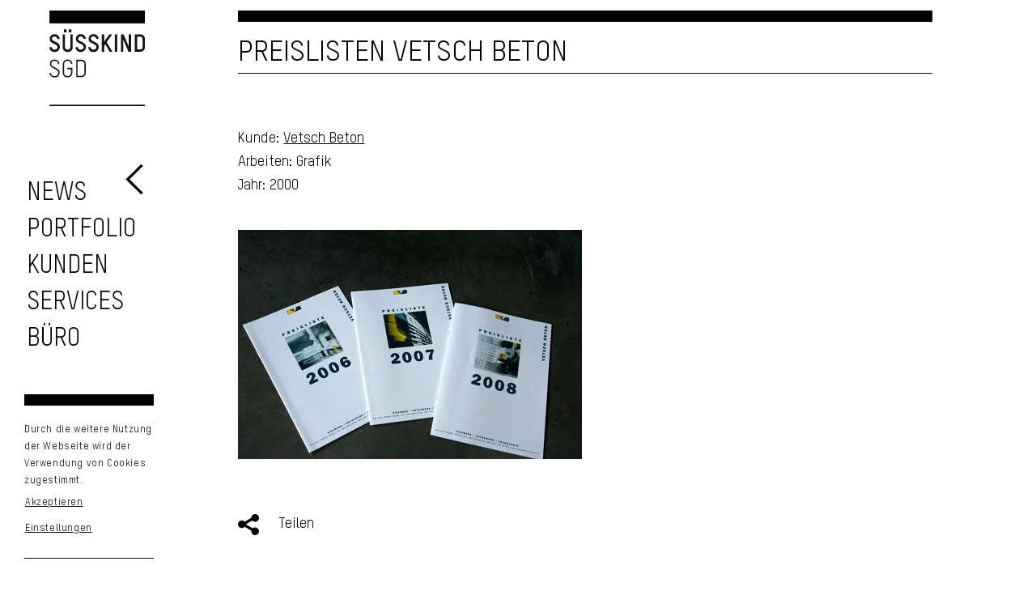

--- FILE ---
content_type: text/html; charset=UTF-8
request_url: https://www.suesskind.ch/projekte/preislisten-vetsch-beton/
body_size: 18234
content:
<!-- <script>
// (function($){
// jQuery(document).ready(function(){
// 	//random eines der hinterlegten Bilder auswählen
// 	$( "#angebote .entry-content-wrapper .flex_column" ).each(function( index ) { //für jedes Angebotsfeld auf der Startseite
		
		
// 		//herausfinden, wie viele Bilder bei diesem Element hinterlegt sind
// 		var counter = 0;
// 		$(this).find(".avia-slideshow-inner li").each(function(index) { //für jedes Bild im Slider in dem einzelnen Angebotsfeld
// 			counter++;
// 		});
		
// 		//generiere eine random Zahl zwischen 1 und der Anzahl Elemente in diesem Slider
// 		var random = Math.floor((Math.random() * counter) + 1);
		
// 		$(this).find(".avia-slideshow-inner li").removeClass("active-slide").addClass("not-active"); //stiyle, dass richtiges Element angezeigt wird, ist im CSS
// 		$(this).find(".avia-slideshow-inner li:nth-child("+random+")").addClass("active");

	
// 		//und gleich auch noch den Link auf das gesamte Textfeld anwenden...
// 		var link = '<a class="full_block_link" href="' + $(this).find(".avia_textblock a").attr('href') + '"></a>';
// 		$(this).find(".avia_textblock").prepend(link);
	
// 	});
	
// });
// })(jQuery);
// </script>-->
<!DOCTYPE html><html lang="de" class="html_stretched responsive av-preloader-disabled  html_header_top html_logo_left html_bottom_nav_header html_menu_left html_large html_header_sticky html_header_shrinking_disabled html_mobile_menu_tablet html_header_searchicon_disabled html_content_align_center html_header_unstick_top html_header_stretch_disabled html_minimal_header html_elegant-blog html_av-overlay-side html_av-overlay-side-minimal html_av-submenu-noclone html_entry_id_292 av-cookies-consent-show-message-bar av-cookies-cookie-consent-enabled av-cookies-can-opt-out av-cookies-user-needs-accept-button avia-cookie-check-browser-settings av-no-preview av-default-lightbox html_burger_menu_active"><head><meta charset="UTF-8" /><meta name="viewport" content="width=device-width, initial-scale=1"><meta name='robots' content='index, follow, max-image-preview:large, max-snippet:-1, max-video-preview:-1' /> <script type='text/javascript'>function avia_cookie_check_sessionStorage()
				{
					//	FF throws error when all cookies blocked !!
					var sessionBlocked = false;
					try
					{
						var test = sessionStorage.getItem( 'aviaCookieRefused' ) != null;
					}
					catch(e)
					{
						sessionBlocked = true;
					}

					var aviaCookieRefused = ! sessionBlocked ? sessionStorage.getItem( 'aviaCookieRefused' ) : null;

					var html = document.getElementsByTagName('html')[0];

					/**
					 * Set a class to avoid calls to sessionStorage
					 */
					if( sessionBlocked || aviaCookieRefused )
					{
						if( html.className.indexOf('av-cookies-session-refused') < 0 )
						{
							html.className += ' av-cookies-session-refused';
						}
					}

					if( sessionBlocked || aviaCookieRefused || document.cookie.match(/aviaCookieConsent/) )
					{
						if( html.className.indexOf('av-cookies-user-silent-accept') >= 0 )
						{
							 html.className = html.className.replace(/\bav-cookies-user-silent-accept\b/g, '');
						}
					}
				}

				avia_cookie_check_sessionStorage();</script> <link media="all" href="https://www.suesskind.ch/wp-content/cache/autoptimize/css/autoptimize_292552d3d9f3c32c05a36cf47c594e0d.css" rel="stylesheet"><link media="screen" href="https://www.suesskind.ch/wp-content/cache/autoptimize/css/autoptimize_ead4d968e17fe2591ee523c8ec850717.css" rel="stylesheet"><title>Preislisten Vetsch Beton - Süsskind SGD</title><link rel="canonical" href="https://www.suesskind.ch/projekte/preislisten-vetsch-beton/" /><meta property="og:locale" content="de_DE" /><meta property="og:type" content="article" /><meta property="og:title" content="Preislisten Vetsch Beton - Süsskind SGD" /><meta property="og:url" content="https://www.suesskind.ch/projekte/preislisten-vetsch-beton/" /><meta property="og:site_name" content="Süsskind SGD" /><meta property="article:publisher" content="https://www.facebook.com/suesskindsgd/" /><meta property="article:modified_time" content="2020-01-16T14:23:54+00:00" /><meta property="og:image" content="https://www.suesskind.ch/wp-content/uploads/2017/10/292-1.jpg" /><meta property="og:image:width" content="425" /><meta property="og:image:height" content="283" /><meta property="og:image:type" content="image/jpeg" /><meta name="twitter:card" content="summary_large_image" /> <script type="application/ld+json" class="yoast-schema-graph">{"@context":"https://schema.org","@graph":[{"@type":"WebPage","@id":"https://www.suesskind.ch/projekte/preislisten-vetsch-beton/","url":"https://www.suesskind.ch/projekte/preislisten-vetsch-beton/","name":"Preislisten Vetsch Beton - Süsskind SGD","isPartOf":{"@id":"https://www.suesskind.ch/#website"},"primaryImageOfPage":{"@id":"https://www.suesskind.ch/projekte/preislisten-vetsch-beton/#primaryimage"},"image":{"@id":"https://www.suesskind.ch/projekte/preislisten-vetsch-beton/#primaryimage"},"thumbnailUrl":"https://www.suesskind.ch/wp-content/uploads/2017/10/292-1.jpg","datePublished":"2017-11-09T09:08:55+00:00","dateModified":"2020-01-16T14:23:54+00:00","breadcrumb":{"@id":"https://www.suesskind.ch/projekte/preislisten-vetsch-beton/#breadcrumb"},"inLanguage":"de","potentialAction":[{"@type":"ReadAction","target":["https://www.suesskind.ch/projekte/preislisten-vetsch-beton/"]}]},{"@type":"ImageObject","inLanguage":"de","@id":"https://www.suesskind.ch/projekte/preislisten-vetsch-beton/#primaryimage","url":"https://www.suesskind.ch/wp-content/uploads/2017/10/292-1.jpg","contentUrl":"https://www.suesskind.ch/wp-content/uploads/2017/10/292-1.jpg","width":425,"height":283},{"@type":"BreadcrumbList","@id":"https://www.suesskind.ch/projekte/preislisten-vetsch-beton/#breadcrumb","itemListElement":[{"@type":"ListItem","position":1,"name":"Startseite","item":"https://www.suesskind.ch/"},{"@type":"ListItem","position":2,"name":"Preislisten Vetsch Beton"}]},{"@type":"WebSite","@id":"https://www.suesskind.ch/#website","url":"https://www.suesskind.ch/","name":"Süsskind SGD","description":"Graphic Design und Kommunikation AG","publisher":{"@id":"https://www.suesskind.ch/#organization"},"potentialAction":[{"@type":"SearchAction","target":{"@type":"EntryPoint","urlTemplate":"https://www.suesskind.ch/?s={search_term_string}"},"query-input":{"@type":"PropertyValueSpecification","valueRequired":true,"valueName":"search_term_string"}}],"inLanguage":"de"},{"@type":"Organization","@id":"https://www.suesskind.ch/#organization","name":"Süsskind SGD Graphic Design und Kommunikation AG","url":"https://www.suesskind.ch/","logo":{"@type":"ImageObject","inLanguage":"de","@id":"https://www.suesskind.ch/#/schema/logo/image/","url":"https://2025.suesskind.ch/wp-content/uploads/2016/10/logo_suesskind.png","contentUrl":"https://2025.suesskind.ch/wp-content/uploads/2016/10/logo_suesskind.png","width":617,"height":617,"caption":"Süsskind SGD Graphic Design und Kommunikation AG"},"image":{"@id":"https://www.suesskind.ch/#/schema/logo/image/"},"sameAs":["https://www.facebook.com/suesskindsgd/","https://www.instagram.com/suesskindsgd/","https://www.youtube.com/channel/UCTgOPKujMsv7cPHvD2uR00A"]}]}</script> <link href='https://fonts.gstatic.com' crossorigin='anonymous' rel='preconnect' /><link rel="alternate" type="application/rss+xml" title="Süsskind SGD &raquo; Feed" href="https://www.suesskind.ch/feed/" /><link rel="alternate" type="application/rss+xml" title="Süsskind SGD &raquo; Kommentar-Feed" href="https://www.suesskind.ch/comments/feed/" /><link rel="preload" href="/wp-content/themes/enfold-child/fonts/TSTAR-Regular.woff" as="font" type="font/woff" crossorigin="anonymous"><link rel="preload" href="/wp-content/themes/enfold-child/fonts/TSTAR-Regular.ttf" as="font" type="font/ttf" crossorigin="anonymous">  <script type='text/javascript'>(function() {

					/*	check if webfonts are disabled by user setting via cookie - or user must opt in.	*/
					var html = document.getElementsByTagName('html')[0];
					var cookie_check = html.className.indexOf('av-cookies-needs-opt-in') >= 0 || html.className.indexOf('av-cookies-can-opt-out') >= 0;
					var allow_continue = true;
					var silent_accept_cookie = html.className.indexOf('av-cookies-user-silent-accept') >= 0;

					if( cookie_check && ! silent_accept_cookie )
					{
						if( ! document.cookie.match(/aviaCookieConsent/) || html.className.indexOf('av-cookies-session-refused') >= 0 )
						{
							allow_continue = false;
						}
						else
						{
							if( ! document.cookie.match(/aviaPrivacyRefuseCookiesHideBar/) )
							{
								allow_continue = false;
							}
							else if( ! document.cookie.match(/aviaPrivacyEssentialCookiesEnabled/) )
							{
								allow_continue = false;
							}
							else if( document.cookie.match(/aviaPrivacyGoogleWebfontsDisabled/) )
							{
								allow_continue = false;
							}
						}
					}

					if( allow_continue )
					{
						var f = document.createElement('link');

						f.type 	= 'text/css';
						f.rel 	= 'stylesheet';
						f.href 	= 'https://fonts.googleapis.com/css?family=Work+Sans:700,400,100&display=auto';
						f.id 	= 'avia-google-webfont';

						document.getElementsByTagName('head')[0].appendChild(f);
					}
				})();</script> <link rel='stylesheet' id='avia-dynamic-css' href='https://www.suesskind.ch/wp-content/cache/autoptimize/css/autoptimize_single_2fc88d84619e23c897dd018b7695bb6e.css?ver=6915c97e2f499' type='text/css' media='all' /><link rel='stylesheet' id='avia-single-post-292-css' href='https://www.suesskind.ch/wp-content/cache/autoptimize/css/autoptimize_single_09135934631b0f1a4709488a8ef41383.css?ver=ver-1763059315' type='text/css' media='all' /> <script type="text/javascript" src="https://www.suesskind.ch/wp-includes/js/jquery/jquery.min.js?ver=3.7.1" id="jquery-core-js"></script> <script type="text/javascript" src="https://www.suesskind.ch/wp-includes/js/jquery/jquery-migrate.min.js?ver=3.4.1" id="jquery-migrate-js"></script> <script type="text/javascript" src="https://www.suesskind.ch/wp-content/cache/autoptimize/js/autoptimize_single_b7c097e69e95e7e0358d754934b3041f.js?ver=1" id="jsSocials-js"></script> <script type="text/javascript" src="https://www.suesskind.ch/wp-content/cache/autoptimize/js/autoptimize_single_c5ba8cbb456a2694cedb43b7c89e458b.js?ver=7.1" id="avia-js-js"></script> <script type="text/javascript" src="https://www.suesskind.ch/wp-content/cache/autoptimize/js/autoptimize_single_e96846193549df893ebe4d182543230a.js?ver=7.1" id="avia-compat-js"></script> <link rel="https://api.w.org/" href="https://www.suesskind.ch/wp-json/" /><link rel="alternate" title="JSON" type="application/json" href="https://www.suesskind.ch/wp-json/wp/v2/portfolio/292" /><link rel="EditURI" type="application/rsd+xml" title="RSD" href="https://www.suesskind.ch/xmlrpc.php?rsd" /><link rel='shortlink' href='https://www.suesskind.ch/?p=292' /><link rel="alternate" title="oEmbed (JSON)" type="application/json+oembed" href="https://www.suesskind.ch/wp-json/oembed/1.0/embed?url=https%3A%2F%2Fwww.suesskind.ch%2Fprojekte%2Fpreislisten-vetsch-beton%2F" /><link rel="alternate" title="oEmbed (XML)" type="text/xml+oembed" href="https://www.suesskind.ch/wp-json/oembed/1.0/embed?url=https%3A%2F%2Fwww.suesskind.ch%2Fprojekte%2Fpreislisten-vetsch-beton%2F&#038;format=xml" /><link rel="icon" href="https://www.suesskind.ch/wp-content/uploads/2021/06/favicon_suesskind.png" type="image/png"> <!--[if lt IE 9]><script src="https://www.suesskind.ch/wp-content/themes/enfold/js/html5shiv.js"></script><![endif]--><link rel="profile" href="https://gmpg.org/xfn/11" /><link rel="alternate" type="application/rss+xml" title="Süsskind SGD RSS2 Feed" href="https://www.suesskind.ch/feed/" /><link rel="pingback" href="https://www.suesskind.ch/xmlrpc.php" /><style type="text/css">@font-face {font-family: 'entypo-fontello-enfold'; font-weight: normal; font-style: normal; font-display: auto;
		src: url('https://www.suesskind.ch/wp-content/themes/enfold/config-templatebuilder/avia-template-builder/assets/fonts/entypo-fontello-enfold/entypo-fontello-enfold.woff2') format('woff2'),
		url('https://www.suesskind.ch/wp-content/themes/enfold/config-templatebuilder/avia-template-builder/assets/fonts/entypo-fontello-enfold/entypo-fontello-enfold.woff') format('woff'),
		url('https://www.suesskind.ch/wp-content/themes/enfold/config-templatebuilder/avia-template-builder/assets/fonts/entypo-fontello-enfold/entypo-fontello-enfold.ttf') format('truetype'),
		url('https://www.suesskind.ch/wp-content/themes/enfold/config-templatebuilder/avia-template-builder/assets/fonts/entypo-fontello-enfold/entypo-fontello-enfold.svg#entypo-fontello-enfold') format('svg'),
		url('https://www.suesskind.ch/wp-content/themes/enfold/config-templatebuilder/avia-template-builder/assets/fonts/entypo-fontello-enfold/entypo-fontello-enfold.eot'),
		url('https://www.suesskind.ch/wp-content/themes/enfold/config-templatebuilder/avia-template-builder/assets/fonts/entypo-fontello-enfold/entypo-fontello-enfold.eot?#iefix') format('embedded-opentype');
		}

		#top .avia-font-entypo-fontello-enfold, body .avia-font-entypo-fontello-enfold, html body [data-av_iconfont='entypo-fontello-enfold']:before{ font-family: 'entypo-fontello-enfold'; }
		
		@font-face {font-family: 'entypo-fontello'; font-weight: normal; font-style: normal; font-display: auto;
		src: url('https://www.suesskind.ch/wp-content/themes/enfold/config-templatebuilder/avia-template-builder/assets/fonts/entypo-fontello/entypo-fontello.woff2') format('woff2'),
		url('https://www.suesskind.ch/wp-content/themes/enfold/config-templatebuilder/avia-template-builder/assets/fonts/entypo-fontello/entypo-fontello.woff') format('woff'),
		url('https://www.suesskind.ch/wp-content/themes/enfold/config-templatebuilder/avia-template-builder/assets/fonts/entypo-fontello/entypo-fontello.ttf') format('truetype'),
		url('https://www.suesskind.ch/wp-content/themes/enfold/config-templatebuilder/avia-template-builder/assets/fonts/entypo-fontello/entypo-fontello.svg#entypo-fontello') format('svg'),
		url('https://www.suesskind.ch/wp-content/themes/enfold/config-templatebuilder/avia-template-builder/assets/fonts/entypo-fontello/entypo-fontello.eot'),
		url('https://www.suesskind.ch/wp-content/themes/enfold/config-templatebuilder/avia-template-builder/assets/fonts/entypo-fontello/entypo-fontello.eot?#iefix') format('embedded-opentype');
		}

		#top .avia-font-entypo-fontello, body .avia-font-entypo-fontello, html body [data-av_iconfont='entypo-fontello']:before{ font-family: 'entypo-fontello'; }
		
		@font-face {font-family: 'light_'; font-weight: normal; font-style: normal; font-display: auto;
		src: url('https://www.suesskind.ch/wp-content/uploads/avia_fonts/light_/light_.woff2') format('woff2'),
		url('https://www.suesskind.ch/wp-content/uploads/avia_fonts/light_/light_.woff') format('woff'),
		url('https://www.suesskind.ch/wp-content/uploads/avia_fonts/light_/light_.ttf') format('truetype'),
		url('https://www.suesskind.ch/wp-content/uploads/avia_fonts/light_/light_.svg#light_') format('svg'),
		url('https://www.suesskind.ch/wp-content/uploads/avia_fonts/light_/light_.eot'),
		url('https://www.suesskind.ch/wp-content/uploads/avia_fonts/light_/light_.eot?#iefix') format('embedded-opentype');
		}

		#top .avia-font-light_, body .avia-font-light_, html body [data-av_iconfont='light_']:before{ font-family: 'light_'; }
		
		@font-face {font-family: 'flaticon-sports'; font-weight: normal; font-style: normal; font-display: auto;
		src: url('https://www.suesskind.ch/wp-content/uploads/avia_fonts/flaticon-sports/flaticon-sports.woff2') format('woff2'),
		url('https://www.suesskind.ch/wp-content/uploads/avia_fonts/flaticon-sports/flaticon-sports.woff') format('woff'),
		url('https://www.suesskind.ch/wp-content/uploads/avia_fonts/flaticon-sports/flaticon-sports.ttf') format('truetype'),
		url('https://www.suesskind.ch/wp-content/uploads/avia_fonts/flaticon-sports/flaticon-sports.svg#flaticon-sports') format('svg'),
		url('https://www.suesskind.ch/wp-content/uploads/avia_fonts/flaticon-sports/flaticon-sports.eot'),
		url('https://www.suesskind.ch/wp-content/uploads/avia_fonts/flaticon-sports/flaticon-sports.eot?#iefix') format('embedded-opentype');
		}

		#top .avia-font-flaticon-sports, body .avia-font-flaticon-sports, html body [data-av_iconfont='flaticon-sports']:before{ font-family: 'flaticon-sports'; }</style></head><body id="top" class="wp-singular portfolio-template-default single single-portfolio postid-292 wp-theme-enfold wp-child-theme-enfold-child stretched no_sidebar_border rtl_columns av-curtain-numeric post-type-portfolio kunden-vetsch-beton portfolio_entries-broschuere portfolio_entries-print-design avia-responsive-images-support" itemscope="itemscope" itemtype="https://schema.org/WebPage" ><div id='wrap_all'><header id='header' class='all_colors header_color light_bg_color  av_header_top av_logo_left av_bottom_nav_header av_menu_left av_large av_header_sticky av_header_shrinking_disabled av_header_stretch_disabled av_mobile_menu_tablet av_header_searchicon_disabled av_header_unstick_top av_minimal_header av_header_border_disabled' aria-label="Header" data-av_shrink_factor='50' role="banner" itemscope="itemscope" itemtype="https://schema.org/WPHeader" ><div  id='header_main' class='container_wrap container_wrap_logo'><div class='container av-logo-container'><div class='inner-container'><span class='logo avia-svg-logo'><a href='https://www.suesskind.ch/' class='av-contains-svg' aria-label='Logo Süsskind SGD' title='Logo Süsskind SGD'><svg role="graphics-document" title="Logo Süsskind SGD" desc="" alt="Logo von Süsskind SGD"   id="Ebene_1" data-name="Ebene 1" xmlns="http://www.w3.org/2000/svg" viewBox="0 0 63.79 63.73" preserveAspectRatio="xMinYMid meet"><defs></defs><title>logo_suesskind_sw_klein</title><g id="Ebene_1-2" data-name="Ebene 1"><rect class="cls-1" x="0.06" width="63.73" height="63.73"/><path class="cls-2" d="M5.52,29.79a3.21,3.21,0,0,1-3.46-3.23H3.65a1.65,1.65,0,0,0,1.86,1.65c1.22,0,2-.7,2-1.68A1.77,1.77,0,0,0,6.5,25c-.47-.28-1.24-.69-2.66-1.39a2.93,2.93,0,0,1-1.58-2.64,3,3,0,0,1,3.28-3,3.14,3.14,0,0,1,3.39,3.15H7.34a1.6,1.6,0,0,0-1.8-1.6A1.53,1.53,0,0,0,3.83,21a1.45,1.45,0,0,0,.89,1.3c.93.48,1.78.87,2.53,1.29a3.29,3.29,0,0,1,1.83,3A3.33,3.33,0,0,1,5.52,29.79Z" transform="translate(-2.06 -2.13)"/><path class="cls-2" d="M14.3,29.78a3.15,3.15,0,0,1-3.38-3.23V18H12.5v8.55a1.62,1.62,0,0,0,1.8,1.65,1.61,1.61,0,0,0,1.78-1.65V18h1.58v8.56A3.12,3.12,0,0,1,14.3,29.78ZM11.8,16.69V14.62h1.81v2.07Zm3.2,0V14.62h1.81v2.07Z" transform="translate(-2.06 -2.13)"/><path class="cls-2" d="M23,29.79a3.21,3.21,0,0,1-3.46-3.23h1.58a1.65,1.65,0,0,0,1.86,1.65c1.23,0,2-.7,2-1.68a1.78,1.78,0,0,0-1-1.58c-.48-.28-1.24-.69-2.66-1.39a2.93,2.93,0,0,1-1.58-2.64,3,3,0,0,1,3.27-3,3.15,3.15,0,0,1,3.4,3.15h-1.6a1.6,1.6,0,0,0-1.8-1.6A1.54,1.54,0,0,0,21.26,21a1.46,1.46,0,0,0,.9,1.3c.93.48,1.78.87,2.53,1.29a3.28,3.28,0,0,1,1.82,3A3.32,3.32,0,0,1,23,29.79Z" transform="translate(-2.06 -2.13)"/><path class="cls-2" d="M31.5,29.79a3.2,3.2,0,0,1-3.45-3.23h1.58a1.65,1.65,0,0,0,1.86,1.65c1.22,0,2-.7,2-1.68a1.78,1.78,0,0,0-1-1.58c-.48-.28-1.25-.69-2.66-1.39a2.92,2.92,0,0,1-1.59-2.64,3,3,0,0,1,3.28-3,3.15,3.15,0,0,1,3.4,3.15h-1.6a1.6,1.6,0,0,0-1.8-1.6A1.54,1.54,0,0,0,29.81,21a1.46,1.46,0,0,0,.9,1.3c.93.48,1.77.87,2.52,1.29a3.27,3.27,0,0,1,1.83,3A3.33,3.33,0,0,1,31.5,29.79Z" transform="translate(-2.06 -2.13)"/><path class="cls-2" d="M42.38,29.63l-3-5-.75,1.13v3.88H37.07V18h1.58v4.92L42.16,18H44l-3.67,5.23,3.87,6.4Z" transform="translate(-2.06 -2.13)"/><path class="cls-2" d="M47.37,18V29.63H45.78V18Z" transform="translate(-2.06 -2.13)"/><path class="cls-2" d="M54.88,29.63l-3.44-8.08v8.08H49.85V18H51.6l3.49,8.2V18h1.57V29.63Z" transform="translate(-2.06 -2.13)"/><path class="cls-2" d="M62.71,29.63H59.13V18h3.51a3,3,0,0,1,3.22,3.18v5.27A3,3,0,0,1,62.71,29.63Zm1.58-8.42a1.5,1.5,0,0,0-1.65-1.65H60.72v8.5h2a1.47,1.47,0,0,0,1.61-1.64Z" transform="translate(-2.06 -2.13)"/><path class="cls-2" d="M5.47,46.75a3.05,3.05,0,0,1-3.29-3h.9a2.15,2.15,0,0,0,2.38,2.16A2.26,2.26,0,0,0,8,43.68a2.16,2.16,0,0,0-1.27-2c-1-.57-1.87-1-2.84-1.52a2.79,2.79,0,0,1-1.51-2.46,2.87,2.87,0,0,1,3.11-2.84,3,3,0,0,1,3.23,3h-.9A2.08,2.08,0,0,0,5.49,35.7a2,2,0,0,0-2.22,2,1.92,1.92,0,0,0,1.18,1.73c.83.42,1.68.85,2.69,1.4a3.12,3.12,0,0,1-1.67,5.91Z" transform="translate(-2.06 -2.13)"/><path class="cls-2" d="M14.17,46.73a3,3,0,0,1-3.19-3V37.82a3,3,0,0,1,3.22-3,3,3,0,0,1,3.2,3h-.9a2.05,2.05,0,0,0-2.3-2.1,2.07,2.07,0,0,0-2.32,2.12V43.7a2.09,2.09,0,0,0,2.32,2.14,2.07,2.07,0,0,0,2.3-2.14V41.23H14v-.88H17.4v3.36A3,3,0,0,1,14.17,46.73Z" transform="translate(-2.06 -2.13)"/><path class="cls-2" d="M23.38,46.59H20V34.94h3.36a2.86,2.86,0,0,1,3.05,3v5.63A2.85,2.85,0,0,1,23.38,46.59ZM25.47,38a2,2,0,0,0-2.15-2.15H20.86v9.89h2.49a2,2,0,0,0,2.12-2.17Z" transform="translate(-2.06 -2.13)"/><rect class="cls-3" x="0.06" width="63.73" height="8.57"/><rect class="cls-3" x="0.06" y="62.86" width="63.73" height="0.86"/></g></svg></a></span><ul class='noLightbox social_bookmarks icon_count_6'><li class='social_bookmarks_facebook av-social-link-facebook social_icon_1 avia_social_iconfont'><a  target="_blank" aria-label="Link zu Facebook" href='https://www.facebook.com/Süsskind-SGD-134202023903905/' data-av_icon='' data-av_iconfont='entypo-fontello' title="Link zu Facebook" desc="Link zu Facebook" title='Link zu Facebook'><span class='avia_hidden_link_text'>Link zu Facebook</span></a></li><li class='social_bookmarks_pinterest av-social-link-pinterest social_icon_2 avia_social_iconfont'><a  target="_blank" aria-label="Link zu Pinterest" href='https://www.pinterest.ch/eriksuesskind/s%C3%BCsskind-sgd-chur/' data-av_icon='' data-av_iconfont='entypo-fontello' title="Link zu Pinterest" desc="Link zu Pinterest" title='Link zu Pinterest'><span class='avia_hidden_link_text'>Link zu Pinterest</span></a></li><li class='social_bookmarks_instagram av-social-link-instagram social_icon_3 avia_social_iconfont'><a  target="_blank" aria-label="Link zu Instagram" href='https://www.instagram.com/suesskindsgd/' data-av_icon='' data-av_iconfont='entypo-fontello' title="Link zu Instagram" desc="Link zu Instagram" title='Link zu Instagram'><span class='avia_hidden_link_text'>Link zu Instagram</span></a></li><li class='social_bookmarks_flickr av-social-link-flickr social_icon_4 avia_social_iconfont'><a  target="_blank" aria-label="Link zu Flickr" href='https://www.flickr.com/photos/suesskind-sgd/' data-av_icon='' data-av_iconfont='entypo-fontello' title="Link zu Flickr" desc="Link zu Flickr" title='Link zu Flickr'><span class='avia_hidden_link_text'>Link zu Flickr</span></a></li><li class='social_bookmarks_youtube av-social-link-youtube social_icon_5 avia_social_iconfont'><a  target="_blank" aria-label="Link zu Youtube" href='https://www.youtube.com/channel/UCTgOPKujMsv7cPHvD2uR00A' data-av_icon='' data-av_iconfont='entypo-fontello' title="Link zu Youtube" desc="Link zu Youtube" title='Link zu Youtube'><span class='avia_hidden_link_text'>Link zu Youtube</span></a></li><li class='social_bookmarks_behance av-social-link-behance social_icon_6 avia_social_iconfont'><a  target="_blank" aria-label="Link zu Behance" href='https://www.behance.net/suesskind' data-av_icon='' data-av_iconfont='entypo-fontello' title="Link zu Behance" desc="Link zu Behance" title='Link zu Behance'><span class='avia_hidden_link_text'>Link zu Behance</span></a></li></ul></div></div><div id='header_main_alternate' class='container_wrap'><div class='container'><nav class='main_menu' data-selectname='Wähle eine Seite'  role="navigation" itemscope="itemscope" itemtype="https://schema.org/SiteNavigationElement" ><div class="avia-menu av-main-nav-wrap"><ul role="menu" class="menu av-main-nav" id="avia-menu"><li role="menuitem" id="menu-item-2575" class="menu-item menu-item-type-post_type menu-item-object-page menu-item-top-level menu-item-top-level-1"><a href="https://www.suesskind.ch/news/" itemprop="url" tabindex="0"><span class="avia-bullet"></span><span class="avia-menu-text">News</span><span class="avia-menu-fx"><span class="avia-arrow-wrap"><span class="avia-arrow"></span></span></span></a></li><li role="menuitem" id="menu-item-6209" class="menu-item menu-item-type-post_type menu-item-object-page menu-item-top-level menu-item-top-level-2"><a href="https://www.suesskind.ch/portfolio/" itemprop="url" tabindex="0"><span class="avia-bullet"></span><span class="avia-menu-text">Portfolio</span><span class="avia-menu-fx"><span class="avia-arrow-wrap"><span class="avia-arrow"></span></span></span></a></li><li role="menuitem" id="menu-item-1690" class="menu-item menu-item-type-post_type menu-item-object-page menu-item-mega-parent  menu-item-top-level menu-item-top-level-3"><a href="https://www.suesskind.ch/kunden/" itemprop="url" tabindex="0"><span class="avia-bullet"></span><span class="avia-menu-text">Kunden</span><span class="avia-menu-fx"><span class="avia-arrow-wrap"><span class="avia-arrow"></span></span></span></a></li><li role="menuitem" id="menu-item-2683" class="menu-item menu-item-type-post_type menu-item-object-page menu-item-top-level menu-item-top-level-4"><a href="https://www.suesskind.ch/services/" itemprop="url" tabindex="0"><span class="avia-bullet"></span><span class="avia-menu-text">Services</span><span class="avia-menu-fx"><span class="avia-arrow-wrap"><span class="avia-arrow"></span></span></span></a></li><li role="menuitem" id="menu-item-2678" class="menu-item menu-item-type-post_type menu-item-object-page menu-item-top-level menu-item-top-level-5"><a href="https://www.suesskind.ch/buero/" itemprop="url" tabindex="0"><span class="avia-bullet"></span><span class="avia-menu-text">Büro</span><span class="avia-menu-fx"><span class="avia-arrow-wrap"><span class="avia-arrow"></span></span></span></a></li><li class="av-burger-menu-main menu-item-avia-special " role="menuitem"> <a href="#" aria-label="Menü" aria-hidden="false"> <span class="av-hamburger av-hamburger--spin av-js-hamburger"> <span class="av-hamburger-box"> <span class="av-hamburger-inner"></span> <strong>Menü</strong> </span> </span> <span class="avia_hidden_link_text">Menü</span> </a></li></ul></div></nav></div></div></div><div class="header_bg"></div></header><div id='main' class='all_colors' data-scroll-offset='116'><div class='stretch_full container_wrap alternate_color light_bg_color title_container'><div class='container'><h1 class='main-title entry-title '><a href='https://www.suesskind.ch/projekte/preislisten-vetsch-beton/' rel='bookmark' title='Permanenter Link zu: Preislisten Vetsch Beton'  itemprop="headline" >Preislisten Vetsch Beton</a></h1></div></div><div   class='main_color container_wrap_first container_wrap fullsize'  ><div class='container av-section-cont-open' ><main  role="main" itemprop="mainContentOfPage"  class='template-page content  av-content-full alpha units'><div class='post-entry post-entry-type-page post-entry-292'><div class='entry-content-wrapper clearfix'><p><section  class='av_textblock_section av-eo298-f8ad4bab9857555081e90d83d125f997 '   itemscope="itemscope" itemtype="https://schema.org/CreativeWork" ><div class='avia_textblock'  itemprop="text" ><p> Kunde: <a href="/vetsch-beton/" title="Alle Arbeiten für Vetsch Beton anzeigen">Vetsch Beton</a><br /> Arbeiten: Grafik<br /> Jahr: 2000</p></div></section><div  class='avia-image-container av-707p8-741f670f7c0ab7776f2fdf6f05b21073 av-styling-no-styling avia-align-left  avia-builder-el-1  el_after_av_textblock  avia-builder-el-last '   itemprop="image" itemscope="itemscope" itemtype="https://schema.org/ImageObject" ><div class="avia-image-container-inner"><div class="avia-image-overlay-wrap"><img decoding="async" fetchpriority="high" class='wp-image- avia-img-lazy-loading-not- avia_image ' src="https://www.suesskind.ch/wp-content/uploads/2017/10/292-1.jpg" alt='' title=''   itemprop="thumbnailUrl"  /></div></div></div></p></div></div></main></div></div><div class='container_wrap footer_color' id='footer'><div class='container'><div class='flex_column   first el_before_'><section id="text-2" class="widget clearfix widget_text"><h3 class="widgettitle">Süsskind SGD</h3><div class="textwidget"><p id="zeile1" class="list">Graphic Design und Kommunikation AG</p><p>Standort Chur:<br /> <a href="https://www.google.com/maps/place/S%C3%BCsskind+SGD+Graphic+Design+und+Kommunikation+AG/@46.8469909,9.5018764,15z/data=!4m5!3m4!1s0x0:0xb6a134cd0de2ca79!8m2!3d46.847068!4d9.510238" target="_blank" rel="noopener">Comercialstrasse 19</a><br /> CH-7000 Chur</p><p>Standort Engadin:<br /> <a href="https://www.google.com/maps/place/Via+da+la+Staziun+189A,+7546+Ardez/@46.773679,10.2021491,161m/data=!3m1!1e3!4m13!1m7!3m6!1s0x4783441e97faddcb:0x23f98307b86aa8b3!2sRamogn,+7546+Scuol!3b1!8m2!3d46.773955!4d10.2021758!3m4!1s0x4783441e9d69e9dd:0xb14c4413f42b7bff!8m2!3d46.7734333!4d10.2027194!5m1!1e4" target="_blank" rel="noopener">Via da la Staziun 189A</a><br /> CH-7546 Ardez</p><p class="list"><span class="label1">Email </span><span class="label2"><a href="mailto:sgd@suesskind.ch">sgd@suesskind.ch<br /> </a></span><span class="label1">Telefon </span><a href="tel:+41812501050"><span class="label2">+41 81 250 10 50</span></a></p><p><a href="/impressum-datenschutzerklaerung/">Impressum &amp; Datenschutz </a></p></div> <span class="seperator extralight-border"></span></section></div></div></div><footer class='container_wrap socket_color' id='socket'  role="contentinfo" itemscope="itemscope" itemtype="https://schema.org/WPFooter" aria-label="Copyright and company info" ><div class='container'> <span class='copyright'>Süsskind SGD  - <a rel='nofollow' href='https://kriesi.at'>Enfold Theme by Kriesi</a></span><ul class='noLightbox social_bookmarks icon_count_6'><li class='social_bookmarks_facebook av-social-link-facebook social_icon_1 avia_social_iconfont'><a  target="_blank" aria-label="Link zu Facebook" href='https://www.facebook.com/Süsskind-SGD-134202023903905/' data-av_icon='' data-av_iconfont='entypo-fontello' title="Link zu Facebook" desc="Link zu Facebook" title='Link zu Facebook'><span class='avia_hidden_link_text'>Link zu Facebook</span></a></li><li class='social_bookmarks_pinterest av-social-link-pinterest social_icon_2 avia_social_iconfont'><a  target="_blank" aria-label="Link zu Pinterest" href='https://www.pinterest.ch/eriksuesskind/s%C3%BCsskind-sgd-chur/' data-av_icon='' data-av_iconfont='entypo-fontello' title="Link zu Pinterest" desc="Link zu Pinterest" title='Link zu Pinterest'><span class='avia_hidden_link_text'>Link zu Pinterest</span></a></li><li class='social_bookmarks_instagram av-social-link-instagram social_icon_3 avia_social_iconfont'><a  target="_blank" aria-label="Link zu Instagram" href='https://www.instagram.com/suesskindsgd/' data-av_icon='' data-av_iconfont='entypo-fontello' title="Link zu Instagram" desc="Link zu Instagram" title='Link zu Instagram'><span class='avia_hidden_link_text'>Link zu Instagram</span></a></li><li class='social_bookmarks_flickr av-social-link-flickr social_icon_4 avia_social_iconfont'><a  target="_blank" aria-label="Link zu Flickr" href='https://www.flickr.com/photos/suesskind-sgd/' data-av_icon='' data-av_iconfont='entypo-fontello' title="Link zu Flickr" desc="Link zu Flickr" title='Link zu Flickr'><span class='avia_hidden_link_text'>Link zu Flickr</span></a></li><li class='social_bookmarks_youtube av-social-link-youtube social_icon_5 avia_social_iconfont'><a  target="_blank" aria-label="Link zu Youtube" href='https://www.youtube.com/channel/UCTgOPKujMsv7cPHvD2uR00A' data-av_icon='' data-av_iconfont='entypo-fontello' title="Link zu Youtube" desc="Link zu Youtube" title='Link zu Youtube'><span class='avia_hidden_link_text'>Link zu Youtube</span></a></li><li class='social_bookmarks_behance av-social-link-behance social_icon_6 avia_social_iconfont'><a  target="_blank" aria-label="Link zu Behance" href='https://www.behance.net/suesskind' data-av_icon='' data-av_iconfont='entypo-fontello' title="Link zu Behance" desc="Link zu Behance" title='Link zu Behance'><span class='avia_hidden_link_text'>Link zu Behance</span></a></li></ul></div></footer></div> <a class='avia-post-nav avia-post-prev with-image' href='https://www.suesskind.ch/projekte/logo-mettler-und-dozza-bau/' title='Link to: Logo Mettler und Dozza Bau' aria-label='Logo Mettler und Dozza Bau'><span class="label iconfont avia-svg-icon avia-font-svg_entypo-fontello" data-av_svg_icon='left-open-mini' data-av_iconset='svg_entypo-fontello'><svg version="1.1" xmlns="http://www.w3.org/2000/svg" width="8" height="32" viewBox="0 0 8 32" preserveAspectRatio="xMidYMid meet" aria-labelledby='av-svg-title-1' aria-describedby='av-svg-desc-1' role="graphics-symbol" aria-hidden="true"><title id='av-svg-title-1'>Link to: Logo Mettler und Dozza Bau</title> <desc id='av-svg-desc-1'>Link to: Logo Mettler und Dozza Bau</desc> <path d="M8.064 21.44q0.832 0.832 0 1.536-0.832 0.832-1.536 0l-6.144-6.208q-0.768-0.768 0-1.6l6.144-6.208q0.704-0.832 1.536 0 0.832 0.704 0 1.536l-4.992 5.504z"></path> </svg></span><span class="entry-info-wrap"><span class="entry-info"><span class='entry-title'>Logo Mettler und Dozza Bau</span><span class='entry-image'><img loading="lazy" width="80" height="80" src="https://www.suesskind.ch/wp-content/uploads/2017/10/314-1-80x80.jpg" class="wp-image-1328 avia-img-lazy-loading-1328 attachment-thumbnail size-thumbnail wp-post-image" alt="" decoding="async" srcset="https://www.suesskind.ch/wp-content/uploads/2017/10/314-1-80x80.jpg 80w, https://www.suesskind.ch/wp-content/uploads/2017/10/314-1-36x36.jpg 36w" sizes="(max-width: 80px) 100vw, 80px" title="314-1" /></span></span></span></a><a class='avia-post-nav avia-post-next with-image' href='https://www.suesskind.ch/projekte/logo-design-graubuendnerischer-baumeisterverband/' title='Link to: Logo Design Graubündnerischer Baumeisterverband' aria-label='Logo Design Graubündnerischer Baumeisterverband'><span class="label iconfont avia-svg-icon avia-font-svg_entypo-fontello" data-av_svg_icon='right-open-mini' data-av_iconset='svg_entypo-fontello'><svg version="1.1" xmlns="http://www.w3.org/2000/svg" width="8" height="32" viewBox="0 0 8 32" preserveAspectRatio="xMidYMid meet" aria-labelledby='av-svg-title-2' aria-describedby='av-svg-desc-2' role="graphics-symbol" aria-hidden="true"><title id='av-svg-title-2'>Link to: Logo Design Graubündnerischer Baumeisterverband</title> <desc id='av-svg-desc-2'>Link to: Logo Design Graubündnerischer Baumeisterverband</desc> <path d="M0.416 21.44l5.056-5.44-5.056-5.504q-0.832-0.832 0-1.536 0.832-0.832 1.536 0l6.144 6.208q0.768 0.832 0 1.6l-6.144 6.208q-0.704 0.832-1.536 0-0.832-0.704 0-1.536z"></path> </svg></span><span class="entry-info-wrap"><span class="entry-info"><span class='entry-image'><img loading="lazy" width="80" height="80" src="https://www.suesskind.ch/wp-content/uploads/2017/11/gbv_logo-80x80.png" class="wp-image-2889 avia-img-lazy-loading-2889 attachment-thumbnail size-thumbnail wp-post-image" alt="" decoding="async" srcset="https://www.suesskind.ch/wp-content/uploads/2017/11/gbv_logo-80x80.png 80w, https://www.suesskind.ch/wp-content/uploads/2017/11/gbv_logo-36x36.png 36w, https://www.suesskind.ch/wp-content/uploads/2017/11/gbv_logo-180x180.png 180w, https://www.suesskind.ch/wp-content/uploads/2017/11/gbv_logo-120x120.png 120w, https://www.suesskind.ch/wp-content/uploads/2017/11/gbv_logo.png 250w" sizes="(max-width: 80px) 100vw, 80px" title="gbv_logo" /></span><span class='entry-title'>Logo Design Graubündnerischer Baumeisterverband</span></span></span></a></div> <a href='#top' title='Nach oben scrollen' id='scroll-top-link' class='avia-svg-icon avia-font-svg_entypo-fontello' data-av_svg_icon='up-open' data-av_iconset='svg_entypo-fontello' tabindex='-1' aria-hidden='true'> <svg version="1.1" xmlns="http://www.w3.org/2000/svg" width="19" height="32" viewBox="0 0 19 32" preserveAspectRatio="xMidYMid meet" aria-labelledby='av-svg-title-3' aria-describedby='av-svg-desc-3' role="graphics-symbol" aria-hidden="true"><title id='av-svg-title-3'>Nach oben scrollen</title> <desc id='av-svg-desc-3'>Nach oben scrollen</desc> <path d="M18.048 18.24q0.512 0.512 0.512 1.312t-0.512 1.312q-1.216 1.216-2.496 0l-6.272-6.016-6.272 6.016q-1.28 1.216-2.496 0-0.512-0.512-0.512-1.312t0.512-1.312l7.488-7.168q0.512-0.512 1.28-0.512t1.28 0.512z"></path> </svg> <span class="avia_hidden_link_text">Nach oben scrollen</span> </a><div id="fb-root"></div><div class="avia-cookie-consent-wrap" aria-hidden="true"><div class='avia-cookie-consent cookiebar-hidden  avia-cookiemessage-bottom-left'  aria-hidden='true'  data-contents='b22bb235e1abe23ed1172aa3f788fdbe||v1.0' ><div class="container"><p class='avia_cookie_text'>Durch die weitere Nutzung der Webseite wird der Verwendung von Cookies zugestimmt.</p><a href='#' class='avia-button avia-color-theme-color-highlight avia-cookie-consent-button avia-cookie-consent-button-1  avia-cookie-close-bar '  title="Erlauben Sie die Verwendung von Cookies" >Akzeptieren</a><a href='#' class='avia-button avia-color-theme-color-highlight avia-cookie-consent-button avia-cookie-consent-button-2 av-extra-cookie-btn  avia-cookie-info-btn '  title="Erfahren Sie mehr über Cookies und wählen Sie, welche Sie zulassen wollen." >Einstellungen</a></div></div><div id='av-consent-extra-info' data-nosnippet class='av-inline-modal main_color avia-hide-popup-close'><div  class='av-special-heading av-av_heading-e9726c5b3ba47c61a37656c1e7d02a7a av-special-heading-h3 blockquote modern-quote'><h3 class='av-special-heading-tag '  itemprop="headline"  >Cookie and Privacy Settings</h3><div class="special-heading-border"><div class="special-heading-inner-border"></div></div></div><br /><div  class='hr av-jhe1dyat-4d09ad3ba40142c2b823d908995f0385 hr-custom hr-left hr-icon-no'><span class='hr-inner inner-border-av-border-thin'><span class="hr-inner-style"></span></span></div><br /><div  class='tabcontainer av-jhds1skt-57ef9df26b3cd01206052db147fbe716 sidebar_tab sidebar_tab_left noborder_tabs'><section class='av_tab_section av_tab_section av-av_tab-57c7aaded668f50f3fe738461667a557' ><div id='tab-id-1-tab' class='tab active_tab' role='tab' aria-selected="true" tabindex="0" data-fake-id='#tab-id-1' aria-controls='tab-id-1-content' >Für was wir Cookies verwenden</div><div id='tab-id-1-content' class='tab_content active_tab_content' role='tabpanel' aria-labelledby='tab-id-1-tab' aria-hidden="false"><div class='tab_inner_content invers-color' ><p>Wir verwenden Cookies, um herauszufinden, wie Sie als Nutzer mit uns interagieren, damit wir die Webseite verbessern können.</p><p>Klicken Sie auf die verschiedenen Überschriften, um mehr zu erfahren. Sie können auch einige Ihrer Einstellungen selbst anpassen. Beachten Sie, dass das Blockieren einiger Arten von Cookies Ihre Erfahrung auf unser Webseite beeinträchtigen kann.</p></div></div></section><section class='av_tab_section av_tab_section av-av_tab-e85749298b43eb51a32924d9b645e530' ><div id='tab-id-2-tab' class='tab' role='tab' aria-selected="false" tabindex="0" data-fake-id='#tab-id-2' aria-controls='tab-id-2-content' >Notwendige Website Cookies</div><div id='tab-id-2-content' class='tab_content' role='tabpanel' aria-labelledby='tab-id-2-tab' aria-hidden="true"><div class='tab_inner_content invers-color' ><p>Diese Cookies sind unbedingt erforderlich, um Ihnen über unsere Website verfügbare Dienste bereitzustellen und einige ihrer Funktionen zu nutzen.</p><p>Da diese Cookies für die Bereitstellung der Webseite unbedingt erforderlich sind, können Sie sie nicht ablehnen, ohne die Funktionsweise unserer Webseite zu beeinträchtigen. Sie können sie blockieren oder löschen, indem Sie Ihre Browsereinstellungen ändern und alle Cookies auf dieser Website blockieren.</p><div class="av-switch-aviaPrivacyRefuseCookiesHideBar av-toggle-switch av-cookie-disable-external-toggle av-cookie-save-checked av-cookie-default-checked"><label><input type="checkbox" checked="checked" id="aviaPrivacyRefuseCookiesHideBar" class="aviaPrivacyRefuseCookiesHideBar " name="aviaPrivacyRefuseCookiesHideBar" ><span class="toggle-track"></span><span class="toggle-label-content">Aktivieren, damit die Nachrichtenleiste dauerhaft ausgeblendet wird und alle Cookies, denen nicht zugestimmt wurde, abgelehnt werden. Wir benötigen zwei Cookies, damit diese Einstellung gespeichert wird. Andernfalls wird diese Mitteilung bei jedem Seitenladen eingeblendet werden.</span></label></div><div class="av-switch-aviaPrivacyEssentialCookiesEnabled av-toggle-switch av-cookie-disable-external-toggle av-cookie-save-checked av-cookie-default-checked"><label><input type="checkbox" checked="checked" id="aviaPrivacyEssentialCookiesEnabled" class="aviaPrivacyEssentialCookiesEnabled " name="aviaPrivacyEssentialCookiesEnabled" ><span class="toggle-track"></span><span class="toggle-label-content">Hier klicken, um notwendige Cookies zu aktivieren/deaktivieren.</span></label></div></div></div></section><section class='av_tab_section av_tab_section av-av_tab-57f0f634973b385f2e9bdab15a58d939' ><div id='tab-id-3-tab' class='tab' role='tab' aria-selected="false" tabindex="0" data-fake-id='#tab-id-3' aria-controls='tab-id-3-content' >Google Analytics Cookies</div><div id='tab-id-3-content' class='tab_content' role='tabpanel' aria-labelledby='tab-id-3-tab' aria-hidden="true"><div class='tab_inner_content invers-color' ><p>Diese Cookies sammeln Informationen, die uns - teilweise zusammengefasst - dabei helfen zu verstehen, wie unsere Webseite genutzt wird und wie effektiv unsere Marketing-Maßnahmen sind. Auch können wir mit den Erkenntnissen aus diesen Cookies unsere Anwendungen anpassen, um Ihre Nutzererfahrung auf unserer Webseite zu verbessern.</p><p>Wenn Sie nicht wollen, dass wir Ihren Besuch auf unserer Seite verfolgen, können Sie dies hier blockieren:</p><div data-disabled_by_browser="Bitte aktiviere diese Funktion in Ihren Browsereinstellungen und lade die Seite neu." class="av-switch-aviaPrivacyGoogleTrackingDisabled av-toggle-switch av-cookie-disable-external-toggle av-cookie-save-unchecked av-cookie-default-checked"><label><input type="checkbox" checked="checked" id="aviaPrivacyGoogleTrackingDisabled" class="aviaPrivacyGoogleTrackingDisabled " name="aviaPrivacyGoogleTrackingDisabled" ><span class="toggle-track"></span><span class="toggle-label-content">Hier klicken, um Google Analytics zu aktivieren/deaktivieren.</span></label></div></div></div></section><section class='av_tab_section av_tab_section av-av_tab-912b9eccc5e87c9c8edbd5f4397202fd' ><div id='tab-id-4-tab' class='tab' role='tab' aria-selected="false" tabindex="0" data-fake-id='#tab-id-4' aria-controls='tab-id-4-content' >Andere externe Dienste</div><div id='tab-id-4-content' class='tab_content' role='tabpanel' aria-labelledby='tab-id-4-tab' aria-hidden="true"><div class='tab_inner_content invers-color' ><p>Wir nutzen auch externe Video- und Stream-Anbieter. Da diese Anbieter möglicherweise personenbezogene Daten wie Ihre IP-Adresse erheben, können Sie diese hier sperren. Bitte beachten Sie, dass dies die Funktionalität und das Erscheinungsbild unserer Website beeinträchtigen kann. Die Änderungen werden wirksam, sobald Sie die Seite neu laden.</p><p> Vimeo und YouTube Einstellungen:</p><div class="av-switch-aviaPrivacyVideoEmbedsDisabled av-toggle-switch av-cookie-disable-external-toggle av-cookie-save-unchecked av-cookie-default-checked"><label><input type="checkbox" checked="checked" id="aviaPrivacyVideoEmbedsDisabled" class="aviaPrivacyVideoEmbedsDisabled " name="aviaPrivacyVideoEmbedsDisabled" ><span class="toggle-track"></span><span class="toggle-label-content">Hier klicken, um Videoeinbettungen zu aktivieren/deaktivieren.</span></label></div></div></div></section><section class='av_tab_section av_tab_section av-av_tab-e4063699768b3a60fff7ccb42e4c943f' ><div id='tab-id-5-tab' class='tab' role='tab' aria-selected="false" tabindex="0" data-fake-id='#tab-id-5' aria-controls='tab-id-5-content' >Privatsphäre und Datenschutz</div><div id='tab-id-5-content' class='tab_content' role='tabpanel' aria-labelledby='tab-id-5-tab' aria-hidden="true"><div class='tab_inner_content invers-color' ><p>Sie können unsere Cookies und Datenschutzeinstellungen im Detail in unseren Datenschutzrichtlinie nachlesen.</p> <a href='https://www.suesskind.ch/impressum-datenschutzerklaerung/' target='_blank'>Impressum &#038; Datenschutzerklärung</a></div></div></section></div><div class="avia-cookie-consent-modal-buttons-wrap"><a href='#' class='avia-button avia-color-theme-color-highlight avia-cookie-consent-button avia-cookie-consent-button-3  avia-cookie-close-bar avia-cookie-consent-modal-button'  title="Einstellungen speichern" >Akzeptieren</a></div></div></div><script type="speculationrules">{"prefetch":[{"source":"document","where":{"and":[{"href_matches":"\/*"},{"not":{"href_matches":["\/wp-*.php","\/wp-admin\/*","\/wp-content\/uploads\/*","\/wp-content\/*","\/wp-content\/plugins\/*","\/wp-content\/themes\/enfold-child\/*","\/wp-content\/themes\/enfold\/*","\/*\\?(.+)"]}},{"not":{"selector_matches":"a[rel~=\"nofollow\"]"}},{"not":{"selector_matches":".no-prefetch, .no-prefetch a"}}]},"eagerness":"conservative"}]}</script> <script>(function($){
	$(window).load(function(){
		
		//get text und füge unterhalb vom Bild ein
		
		function streamText() {
			$( "#sb_instagram .sbi_item" ).each(function( index ) {
				var text = $(this).find("img").attr("alt");
				//console.log(text);
				if ( !$(this).find(".stream_img_text").length ) {
				   $(this).append( "<div class='stream_img_text'><p>"+text+"</p></div>" );	
				}
						
			});
		}
		streamText();
		$( ".sbi_load_btn" ).click(function() {
			setTimeout(streamText, 1500);
		});
		//auch wenn klick auf mehr anzeigen button
		
	
	
	
	
	/*Als Grid*/
	function resizeGridItem(item){
	  var grid = document.getElementById("sbi_images");
	  var rowHeight = parseInt(window.getComputedStyle(grid).getPropertyValue('grid-auto-rows'));
		//console.log("rowHeight: " + rowHeight);
	  var rowGap = parseInt(window.getComputedStyle(grid).getPropertyValue('grid-row-gap'));
		//console.log("rowGap: " + rowGap);
	//  rowSpan = Math.ceil((item.getBoundingClientRect().height+rowGap)/(rowHeight+rowGap));

		var img = item.querySelector(".sbi_photo_wrap").getBoundingClientRect().height;
		
		var text = item.querySelector(".stream_img_text").getBoundingClientRect().height;
		//console.log(img+text);
		var rowSpan = Math.ceil((img+text+rowGap) / (rowHeight+rowGap) + 5);
		
		item.style.gridRowEnd = "span "+rowSpan;
	}

	function resizeAllGridItems(){
	  var allItems = document.getElementsByClassName("sbi_item");
	  for(x=0;x<allItems.length;x++){
		resizeGridItem(allItems[x]);
	  }
	}

	function resizeInstance(instance){
		item = instance.elements[0];
	  resizeGridItem(item);
	}


	window.onload = resizeAllGridItems();
	setTimeout(resizeAllGridItems, 100);
		
	window.addEventListener("resize", resizeAllGridItems);

	/*allItems = document.getElementsByClassName("sbi_item");
	for(x=0;x<allItems.length;x++){
	  imagesLoaded( allItems[x], resizeInstance);
	}*/
	
	
	
		var loadButton =  document.querySelector(".sbi_load_btn");
		if (typeof(loadButton) != 'undefined' && loadButton != null)
		{
		  document.querySelector(".sbi_load_btn").onclick = function() {resize_timout_function()};
		}

		function resize_timout_function() {
			setTimeout(resizeAllGridItems, 1500);
		}

	});	
	
	
	
	
	
})(jQuery);</script> <script>(function($){
	function a() {
		$('.av-sort-by-term .text-sep').text('|');
	}

	a();
})(jQuery);</script> <script>(function($){

	
	$(window).load(function(){
		
		
		function masonryFix() {
		  $( ".av-masonry-entry .av-masonry-image-container" ).each(function() { //für jedes Bild in Masonry
					var bg = $(this).css('background-image'); //finde Hintergrundbild		
					if (bg.match("-1.jpg")) { //falls das bild eine komische endung hat (das heisst, Bild ist neu mit grösserem Masonry Bild, funktioniert bei Firefox aber nicht)
						//console.log(bg);
						bg = bg.replace('url(','').replace('"', '').replace(')','').replace("'","").slice(0,-2); //gib url ohne zusätzliche Inhalte aus
						//console.log(bg);
						bg = bg.replace("-1.jpg",".jpg"); //lösche das -1 am schluss
						//console.log(bg);
						$(this).css('background-image', "url(" + bg + ")"); //lege die neue url als hintergrundbild fest
					}
			});	
		}
		
		//gifs zum laufen bringen
		function gifFix() {
			$('.av-masonry-entry.tag-gif .av-masonry-image-container').each(function() {
				$(this).addClass("gif"); //damit von autoptimize ausgeschlossen werden kann
				var bg = $(this).css('background-image'); //finde Hintergrundbild	
				console.log(bg);
				var re = new RegExp("(.*-[0-9]{1,4}x[0-9]{1,4})."); //falls bild Format [1-4 Zahlen]x[1-4 Zahlen]. behinhaltet - wenn auf "mehr anzeigen" geklickt wird soll das gleiche gif nicht noch einmal gekürzt werden
				if (re.test(bg)) {
    				bg = bg.substr(0, bg.lastIndexOf("-")) + '.gif\")'; //lösche Zahl hinter Bindestrich weg und füge schluss wieder hinzu bps: url("..bus_gif-705x470.gif") wird zu url("..bus_gif.gif")
					$(this).css("background-image", bg); //bg image ersetzen
				} 
		
				
			});
		}

		//change image size to fullwidth
		function imgSize() {
			$('.av-masonry-entry').each(function() {
				//console.log("hello there");
				// $(this).addClass("gif"); //damit von autoptimize ausgeschlossen werden kann
				let bg = String($(this).find('.av-masonry-image-container').css('background-image')); //finde Hintergrundbild	
				//console.log(bg);
				let modifiedBg = bg.replace(/-\d{4}x\d{4}/, ''); //falls bild Format [1-4 Zahlen]x[1-4 Zahlen]. behinhaltet - entfernen
				//console.log(modifiedBg);
				// if (re.test(bg)) {
    			// 	bg = bg.substr(0, bg.lastIndexOf("-")) + '.gif\")'; //lösche Zahl hinter Bindestrich weg und füge schluss wieder hinzu bps: url("..bus_gif-705x470.gif") wird zu url("..bus_gif.gif")
				$(this).find('.av-masonry-image-container').css("background-image", modifiedBg); //bg image ersetzen
				// } 
		
				
			});
		}
		
		
		
		

		//falls Browser = Firefox und Masonry vorhanden
		if($(".avia-mozilla").length && $(".av-masonry").length ){
			masonryFix(); //führe oben definierte funktion aus
			$(".av-masonry-load-more").click(function(){ //wenn mehr geladen werden, führe Code erneut aus
				masonryFix();
			});		
		}
		//falls Browser = Internet Explorer und Masonry vorhanden
		if($(".avia-msie").length && $(".av-masonry").length ){
			masonryFix(); //führe oben definierte funktion aus
			$(".av-masonry-load-more").click(function(){ //wenn mehr geladen werden, führe Code erneut aus
				masonryFix();
			});	
		}
		//falls Masonry vorhanden
		if($(".av-masonry").length ){
			gifFix(); //führe oben definierte funktion aus
			imgSize();
			$(".av-masonry-load-more").click(function(){ //wenn mehr geladen werden, führe Code erneut aus
				imgSize();
				setTimeout(function(){ gifFix(); imgSize(); }, 1000); //damit sicher geladen
				
			});		
		}
	
	});	
})(jQuery);</script> <script>(function($){
	
	$(window).load(function(){
		
		function show_video() {
			$( ".av-masonry-entry" ).each(function() {
				if($(this).find(".video-url").length){
					var video = $(this).find(".video-url").text();
					var video_div = "<video class='beitragsvideo' width='320' height='240' autoplay muted loop><source src='" + video + "' type='video/mp4'></video>"
					if(!$(this).find(".beitragsvideo").length) {
						$(this).find('.av-masonry-image-container').addClass("hasvideo");
						
						$(this).find(".av-masonry-outerimage-container").prepend(video_div);
						$(this).find(".av-masonry-image-container").css("opacity", "0");		
						
					}
				}
			});
		}			
						
						
						
						
						
						
					

		
		if( $(".av-masonry").length ){
			show_video();
			$(".av-masonry-load-more").click(function(){ //wenn mehr geladen werden, führe Code erneut aus
				setTimeout(function(){ show_video(); }, 1500); //damit sicher geladen
			});		
		}	
	});	
	
	
})(jQuery);</script> <script>(function($){
	
	if($(".av-masonry-load-more")) {
	$(".av-masonry-load-more").text("Mehr anzeigen");
		
	}

})(jQuery);</script> <script src="https://www.suesskind.ch/wp-content/cache/autoptimize/js/autoptimize_single_b7c097e69e95e7e0358d754934b3041f.js"></script> <script>(function($){
	
// Overlay-Modus
				
					
					jQuery('<div class="share"><span class="teilen">Teilen</span> <div id="shareAdaptive"></div></div>').appendTo(jQuery('.single-portfolio .post-entry'));
					
					// Share-Element erstellen 
					/*
					jQuery('.share').hideshare({
						
						  link: targetURL,
						  //media: 'http://graubuenden.bilder.gr',
						  position: 'top',
						  linkedin: false
					});
					*/
					var shareurl = window.location.href;
					var sharetext = jQuery(".main-title a").text();
					 jQuery("#shareAdaptive").jsSocials({
						 url: shareurl,
						 text: sharetext,
						shares: ["pinterest","facebook"]
					});
					
					
				/*	
					
					jQuery("#shareAdaptive").jsSocials({
						url: shareurl,
						text: sharetext,
						shares: ["pinterest", "facebook"]
					});*/
					
					
					// Schliesselement erstellen
					jQuery('<a href="javascript:history.back()"><span class="closeButton">Zurück</span></a>').appendTo(jQuery('.single-portfolio .post-entry'));
					
			/*if (jQuery('#top').hasClass("single-portfolio")) {
				//jQuery("#backbutton").css("display", "block");
				$("#backbutton").show();
				console.log("portfolio page");
			} else {
				//jQuery("#backbutton").css("display", "none");
				$("#backbutton").hide();
				console.log("not a portfolio page");
			}*/
})(jQuery);</script> <script>(function($){
	// Teamlinks bearbeiten
	getTeamlist();	
	
	function getTeamlist() {"use strict";
	
				
				
	jQuery('.av-masonry-entry.mitarbeiter:not(#av-masonry-1-item-3640):not(#av-masonry-1-item-3867)').each(function() {
		
		var emaillink = jQuery(this).find( ".entry-content" ).text();
		//Email als Link setzten
		jQuery(this).attr('href', 'mailto:'+emaillink);	
		
		//Interne verlinken entfern
		jQuery(this).removeClass('internlink');	
	});
					  
						  
}

})(jQuery);</script> <script>function insert_jobs_title() {
		if (!document.body.classList.contains('single-mitarbeiter')) return;

		const parent = document.querySelector('.title_container');
  		if (!parent) return;
		if (parent.querySelector('.jobs-title')) return;

		const job_title = `
			<div class="stretch_full container_wrap alternate_color light_bg_color title_container">
				<div class="container">
					<h1 class="main-title job-title entry-title ">Offene Stellen</h1>
				</div>
			</div>`;

		parent.insertAdjacentHTML('beforeend', job_title);
		
	}	
	insert_jobs_title();</script> <script>(function($){
jQuery(document).ready(function(){
	
	// Logo ersetzen
	jQuery('.logo img').attr('src', '/wp-content/uploads/2018/01/logo_ohne_balken.svg').addClass('logobalken');		
	
	// Gif's durch Original ersetzen
	/*if ( jQuery( "#av-masonry-1-item-3876" ).length ) {

		var gifurl = jQuery('#av-masonry-1-item-3876').find('.av-masonry-image-container').css("background-image");
		var newgif = gifurl.substr(0,gifurl.length - 14)+'.gif")';							 
		jQuery('#av-masonry-1-item-3876').find('.av-masonry-image-container').css("background-image", newgif);
	}*/


	
	
	
		// Navigation-Elemente
	jQuery('.av-masonry-entry.av-portrait-img').each(function(i, obj) {

		var imgurl = jQuery(this).find('.av-masonry-image-container').css("background-image");
		var newimg = imgurl.substr(0,imgurl.length - 16)+'.jpg")';
		jQuery(this).find('.av-masonry-image-container').css("background-image", newimg);
		
	});
	
	// Auflösung von Bilder optimieren
	//bigPictures();
	
	
	
	// Für Burger-Icon und Home Menu wieder entfernen
	jQuery('.av-burger-menu-main a').removeClass('internlink');	
	jQuery( ".menudesktop li" ).first().find('a').removeClass('internlink');
	jQuery('*[targettitle="News"] a').removeClass('internlink');
	

	
	
	// Breadcrumb schreiben
	// ----------------------------------------------------------------
	function getBreadcrumb() {"use strict";


		let URL = window.location.toString();   

		if (URL.indexOf("kunden") != -1) {

			jQuery('<a class="internlin" href="http://www.süsskind.ch/kunden/"></a>').prependTo(jQuery('.main-title entry-title a'));

		} else {
		   //alert('Der String enthält kein "CDE".');
		}					  

	}
	
	// Grosse Bilder im Masonry anpassen
	// ----------------------------------------------------------------
	/*function bigPictures() {"use strict";

		jQuery( ".av-portrait-img" ).each(function() {
			var bg 			= jQuery(this).find('.av-masonry-image-container').css('background-image');
			var newimageurl = bg.substring(0,bg.length-6)+".jpg')";		
			jQuery(this).find('.av-masonry-image-container').css("background-image", newimageurl);

		});
		//

	}*/
	
	
	
});
})(jQuery);</script> <script>(function($){
jQuery(document).ready(function(){
	//Reihenfolge der Slides randomisieren
	$( ".avia-content-slider-inner" ).each(function( index ) { 
		$slideEntries = $(this).find(".slide-entry-wrap"); 
		$entriesCopy = $slideEntries.clone(true);
		$(this).find(".slide-entry-wrap").remove();
		
		while($entriesCopy.length > 0) {
		 	let randomIndex = Math.floor(Math.random() * $slideEntries.length);
		 	$(this).append($entriesCopy.splice(randomIndex, 1));
		}
		
	});
	
});
})(jQuery);</script> <ul class="menudesktop"><li id="menu-item-2575" class="menu-item menu-item-type-post_type menu-item-object-page menu-item-top-level menu-item-top-level-1"> <a href="/news/" itemprop="url" class="" aria-label="zu den News"> <span class="avia-bullet"></span><span class="avia-menu-text">News</span><span class="avia-menu-fx"><span class="avia-arrow-wrap"><span class="avia-arrow"></span></span></span> </a></li><li id="menu-item-841" class="menu-item menu-item-type-post_type menu-item-object-page menu-item-top-level menu-item-top-level-2 menu-item-home"> <a href="/portfolio/" itemprop="url" class="internlink" aria-label="zu unserem Portfolio"> <span class="avia-bullet"></span><span class="avia-menu-text">Portfolio</span><span class="avia-menu-fx"><span class="avia-arrow-wrap"><span class="avia-arrow"></span></span></span> </a></li><li id="menu-item-1690" class="menu-item menu-item-type-post_type menu-item-object-page menu-item-mega-parent  menu-item-top-level menu-item-top-level-3"> <a href="/kunden/" itemprop="url" class="internlink" aria-label="zu unseren Kunden"> <span class="avia-bullet"></span><span class="avia-menu-text">Kunden</span><span class="avia-menu-fx"><span class="avia-arrow-wrap"><span class="avia-arrow"></span></span></span> </a></li><li id="menu-item-2683" class="menu-item menu-item-type-post_type menu-item-object-page menu-item-top-level menu-item-top-level-4"> <a href="/services/" itemprop="url" class="internlink" aria-label="zu unseren Services"> <span class="avia-bullet"></span><span class="avia-menu-text">Services</span><span class="avia-menu-fx"><span class="avia-arrow-wrap"><span class="avia-arrow"></span></span></span> </a></li><li id="menu-item-2678" class="menu-item menu-item-type-post_type menu-item-object-page menu-item-top-level menu-item-top-level-5"> <a href="/buero/" itemprop="url" class="internlink" aria-label="Unser Büro"> <span class="avia-bullet"></span><span class="avia-menu-text">Büro</span><span class="avia-menu-fx"><span class="avia-arrow-wrap"><span class="avia-arrow"></span></span></span> </a></li></ul> <a href="javascript:history.back()"><div id="backbutton"></div></a><div id="ladeflaeche"></div> <script type='text/javascript'>var avia_framework_globals = avia_framework_globals || {};
    avia_framework_globals.frameworkUrl = 'https://www.suesskind.ch/wp-content/themes/enfold/framework/';
    avia_framework_globals.installedAt = 'https://www.suesskind.ch/wp-content/themes/enfold/';
    avia_framework_globals.ajaxurl = 'https://www.suesskind.ch/wp-admin/admin-ajax.php';</script>  <script type="text/javascript">var sbiajaxurl = "https://www.suesskind.ch/wp-admin/admin-ajax.php";</script> <script type="text/javascript" src="https://www.suesskind.ch/wp-content/themes/enfold/js/waypoints/waypoints.min.js?ver=7.1" id="avia-waypoints-js"></script> <script type="text/javascript" src="https://www.suesskind.ch/wp-content/cache/autoptimize/js/autoptimize_single_c5024e8453af83a248e494ec83474042.js?ver=7.1" id="avia-default-js"></script> <script type="text/javascript" src="https://www.suesskind.ch/wp-content/cache/autoptimize/js/autoptimize_single_c5a1298660a2648224880257f883747d.js?ver=7.1" id="avia-shortcodes-js"></script> <script type="text/javascript" src="https://www.suesskind.ch/wp-content/cache/autoptimize/js/autoptimize_single_c727f3302387f8bafa059096aba070de.js?ver=7.1" id="avia-module-slideshow-js"></script> <script type="text/javascript" src="https://www.suesskind.ch/wp-content/cache/autoptimize/js/autoptimize_single_397a3b46d54529c7c33525994a3328d3.js?ver=7.1" id="avia-module-gallery-js"></script> <script type="text/javascript" src="https://www.suesskind.ch/wp-content/themes/enfold/config-templatebuilder/avia-shortcodes/portfolio/isotope.min.js?ver=7.1" id="avia-module-isotope-js"></script> <script type="text/javascript" src="https://www.suesskind.ch/wp-content/cache/autoptimize/js/autoptimize_single_939367341a56de70ad8749e970bc8306.js?ver=7.1" id="avia-module-masonry-js"></script> <script type="text/javascript" src="https://www.suesskind.ch/wp-content/cache/autoptimize/js/autoptimize_single_f48ca017d5fc8c377dee4e85451cffa0.js?ver=7.1" id="avia-module-slideshow-video-js"></script> <script type="text/javascript" src="https://www.suesskind.ch/wp-content/cache/autoptimize/js/autoptimize_single_04402d4c0ef416ece2d2caadc897e4ff.js?ver=7.1" id="avia-module-tabs-js"></script> <script type="text/javascript" src="https://www.suesskind.ch/wp-content/cache/autoptimize/js/autoptimize_single_5d9568e3a8c8c9720cb7ee058f796b7b.js?ver=7.1" id="avia-module-video-js"></script> <script type="text/javascript" src="https://www.suesskind.ch/wp-content/cache/autoptimize/js/autoptimize_single_d70920369d9e6c888d39198400a10f1e.js?ver=7.1" id="avia-hamburger-menu-js"></script> <script type="text/javascript" src="https://www.suesskind.ch/wp-content/cache/autoptimize/js/autoptimize_single_818740c2785659d2e489b2fd8bc4081e.js?ver=7.1" id="avia-parallax-support-js"></script> <script type="text/javascript" src="https://www.suesskind.ch/wp-content/cache/autoptimize/js/autoptimize_single_052c03f5675dc0a192c236cec3946d71.js?ver=7.1" id="avia-fold-unfold-js"></script> <script type="text/javascript" src="https://www.suesskind.ch/wp-content/themes/enfold/js/aviapopup/jquery.magnific-popup.min.js?ver=7.1" id="avia-popup-js-js"></script> <script type="text/javascript" src="https://www.suesskind.ch/wp-content/cache/autoptimize/js/autoptimize_single_958886f1804d1d97df9dd85196dbd756.js?ver=7.1" id="avia-lightbox-activation-js"></script> <script type="text/javascript" src="https://www.suesskind.ch/wp-content/cache/autoptimize/js/autoptimize_single_7f76b2f7a1c70fa19c65c9878760bd22.js?ver=7.1" id="avia-sticky-header-js"></script> <script type="text/javascript" src="https://www.suesskind.ch/wp-content/cache/autoptimize/js/autoptimize_single_a45b4de232b2709e5017d30ed9d2642d.js?ver=7.1" id="avia-footer-effects-js"></script> <script type="text/javascript" src="https://www.suesskind.ch/wp-content/cache/autoptimize/js/autoptimize_single_153f7910db23fc21a0b92ca1dd296c99.js?ver=7.1" id="avia-widget-js-js"></script> <script type="text/javascript" id="avia-cookie-js-js-extra">var AviaPrivacyCookieConsent = {"?":"Unbekannte Verwendung","aviaCookieConsent":"Die Benutzung und Speicherung von Cookies wurde akzeptiert. Bei anderen Cookies wurden Einschr\u00e4nkungen festgelegt","aviaPrivacyRefuseCookiesHideBar":"Bei weiteren Seitenaufrufen die Cookie-Bar ausblenden und Cookies verweigern, die nicht erlaubt wurden - aviaPrivacyEssentialCookiesEnabled muss gesetzt sein","aviaPrivacyEssentialCookiesEnabled":"Erlaube das Speichern von notwendigen Cookies, anderen Cookies und die Verwendung von Erweiterungen, wenn diese nicht abgelehnt wurden (Opt-Out)","aviaPrivacyVideoEmbedsDisabled":"Video-Einbettungen nicht zulassen","aviaPrivacyGoogleTrackingDisabled":"Cookie _gat_ (Speichert Informationen, die von Google Analytics ben\u00f6tigt werden) muss gel\u00f6scht werden","aviaPrivacyGoogleWebfontsDisabled":"Google Webfonts nicht zulassen","aviaPrivacyGoogleMapsDisabled":"Google Maps nicht zulassen","aviaPrivacyGoogleReCaptchaDisabled":"Google reCaptcha nicht zulassen","aviaPrivacyMustOptInSetting":"Einstellungen sind f\u00fcr Nutzer, die Cookies und Erweiterungen zustimmen m\u00fcssen (Opt-In)","PHPSESSID":"Internes Website-Funktions-Cookie - Verfolgt deine Sitzung","XDEBUG_SESSION":"Internes Website-Funktions-Cookie - PHP-Debugger-Sitzungs-Cookie","wp-settings*":"Internes Website-Funktions-Cookie","wordpress*":"Internes Website-Funktions-Cookie","tk_ai*":"Internes Shop-Cookie","woocommerce*":"Internes Shop-Cookie","wp_woocommerce*":"Internes Shop-Cookie","wp-wpml*":"Erforderlich, um verschiedene Sprachen zu verwalten","_ga":"Speichert Informationen, die von Google Analytics ben\u00f6tigt werden","_gid":"Speichert Informationen, die von Google Analytics ben\u00f6tigt werden","_gat_*":"Speichert Informationen, die von Google Analytics ben\u00f6tigt werden"};
var AviaPrivacyCookieAdditionalData = {"cookie_refuse_button_alert":"","no_cookies_found":"In der Domain wurden keine erreichbaren Cookies gefunden","admin_keep_cookies":["PHPSESSID","wp-*","wordpress*","XDEBUG*"],"remove_custom_cookies":{"1":{"cookie_name":"_ga","cookie_path":"\/","cookie_content":"Google Analytics Cookie","cookie_info_desc":"Speichert Informationen, die von Google Analytics ben\u00f6tigt werden","cookie_compare_action":"","avia_cookie_name":"aviaPrivacyGoogleTrackingDisabled"},"2":{"cookie_name":"_gid","cookie_path":"\/","cookie_content":"Google Analytics Cookie","cookie_info_desc":"Speichert Informationen, die von Google Analytics ben\u00f6tigt werden","cookie_compare_action":"","avia_cookie_name":"aviaPrivacyGoogleTrackingDisabled"},"3":{"cookie_name":"_gat_","cookie_path":"\/","cookie_content":"Google Analytics Cookie","cookie_info_desc":"Speichert Informationen, die von Google Analytics ben\u00f6tigt werden","cookie_compare_action":"starts_with","avia_cookie_name":"aviaPrivacyGoogleTrackingDisabled"}},"no_lightbox":"Wir ben\u00f6tigen eine Lightbox, um das modale Popup anzuzeigen. Bitte aktiviere im Theme-Optionen-Tab die eingebauten Lightbox oder f\u00fcge dien eigenes modales Fenster-Plugin hinzu.\\n\\nDu musst dieses Plugin in JavaScript mit Callback-Wrapper-Funktionen verbinden - siehe avia_cookie_consent_modal_callback in der Datei enfold \\ js via-snippet-cookieconsent.js "};</script> <script type="text/javascript" src="https://www.suesskind.ch/wp-content/cache/autoptimize/js/autoptimize_single_7743c7cffe76a79e67ca85c7ba04e090.js?ver=7.1" id="avia-cookie-js-js"></script> <script type='text/javascript'>function av_privacy_cookie_setter( cookie_name ){var cookie_check = jQuery('html').hasClass('av-cookies-needs-opt-in') || jQuery('html').hasClass('av-cookies-can-opt-out');var toggle = jQuery('.' + cookie_name);toggle.each(function(){var container = jQuery(this).closest('.av-toggle-switch');if( cookie_check && ! document.cookie.match(/aviaCookieConsent/) ){this.checked = container.hasClass( 'av-cookie-default-checked' );}else if( cookie_check && document.cookie.match(/aviaCookieConsent/) && ! document.cookie.match(/aviaPrivacyEssentialCookiesEnabled/) && cookie_name != 'aviaPrivacyRefuseCookiesHideBar' ){if( cookie_name == 'aviaPrivacyEssentialCookiesEnabled' ){this.checked = false;}else{this.checked = container.hasClass( 'av-cookie-default-checked' );}}else{if( container.hasClass('av-cookie-save-checked') ){this.checked = document.cookie.match(cookie_name) ? true : false;}else{this.checked = document.cookie.match(cookie_name) ? false : true;}}});jQuery('.' + 'av-switch-' + cookie_name).addClass('active');toggle.on('click', function(){/* sync if more checkboxes exist because user added them to normal page content */var check = this.checked;jQuery('.' + cookie_name).each( function(){this.checked = check;});var silent_accept_cookie = jQuery('html').hasClass('av-cookies-user-silent-accept');if( ! silent_accept_cookie && cookie_check && ! document.cookie.match(/aviaCookieConsent/) || sessionStorage.getItem( 'aviaCookieRefused' ) ){return;}var container = jQuery(this).closest('.av-toggle-switch');var action = '';if( container.hasClass('av-cookie-save-checked') ){action = this.checked ? 'save' : 'remove';}else{action = this.checked ? 'remove' : 'save';}if('remove' == action){document.cookie = cookie_name + '=; Path=/; Expires=Thu, 01 Jan 1970 00:00:01 GMT;';}else{var theDate = new Date();var oneYearLater = new Date( theDate.getTime() + 31536000000 );document.cookie = cookie_name + '=true; Path=/; Expires='+oneYearLater.toGMTString()+';';}});}; av_privacy_cookie_setter('aviaPrivacyRefuseCookiesHideBar');  av_privacy_cookie_setter('aviaPrivacyEssentialCookiesEnabled');  av_privacy_cookie_setter('aviaPrivacyGoogleTrackingDisabled');  av_privacy_cookie_setter('aviaPrivacyVideoEmbedsDisabled');</script> <script type='text/javascript'>(function($) {

			/*	check if google analytics tracking is disabled by user setting via cookie - or user must opt in.	*/

			var analytics_code = "\n<!-- Global site tag (gtag.js) - Google Analytics -->\n<script id='google_analytics_script' class='google_analytics_scripts' async src='https:\/\/www.googletagmanager.com\/gtag\/js?id=G-TL34H0ESXZ'><\/script>\n<script class='google_analytics_scripts' type='text\/javascript'>\nwindow.dataLayer = window.dataLayer || [];\nfunction gtag(){dataLayer.push(arguments);}\ngtag('js', new Date());\ngtag('config', 'G-TL34H0ESXZ', { 'anonymize_ip': true });\n<\/script>\n".replace(/\"/g, '"' );
			var html = document.getElementsByTagName('html')[0];

			$('html').on( 'avia-cookie-settings-changed', function(e)
			{
					var cookie_check = html.className.indexOf('av-cookies-needs-opt-in') >= 0 || html.className.indexOf('av-cookies-can-opt-out') >= 0;
					var allow_continue = true;
					var silent_accept_cookie = html.className.indexOf('av-cookies-user-silent-accept') >= 0;
					var script_loaded = $( 'script.google_analytics_scripts' );

					if( cookie_check && ! silent_accept_cookie )
					{
						if( ! document.cookie.match(/aviaCookieConsent/) || html.className.indexOf('av-cookies-session-refused') >= 0 )
						{
							allow_continue = false;
						}
						else
						{
							if( ! document.cookie.match(/aviaPrivacyRefuseCookiesHideBar/) )
							{
								allow_continue = false;
							}
							else if( ! document.cookie.match(/aviaPrivacyEssentialCookiesEnabled/) )
							{
								allow_continue = false;
							}
							else if( document.cookie.match(/aviaPrivacyGoogleTrackingDisabled/) )
							{
								allow_continue = false;
							}
						}
					}

					//	allow 3-rd party plugins to hook (see enfold\config-cookiebot\cookiebot.js)
					if( window['wp'] && wp.hooks )
					{
						allow_continue = wp.hooks.applyFilters( 'aviaCookieConsent_allow_continue', allow_continue );
					}

					if( ! allow_continue )
					{
//						window['ga-disable-G-TL34H0ESXZ'] = true;
						if( script_loaded.length > 0 )
						{
							script_loaded.remove();
						}
					}
					else
					{
						if( script_loaded.length == 0 )
						{
							$('head').append( analytics_code );
						}
					}
			});

			$('html').trigger( 'avia-cookie-settings-changed' );

	})( jQuery );</script></body></html>

--- FILE ---
content_type: text/css
request_url: https://www.suesskind.ch/wp-content/cache/autoptimize/css/autoptimize_single_09135934631b0f1a4709488a8ef41383.css?ver=ver-1763059315
body_size: -28
content:
.avia-image-container.av-707p8-741f670f7c0ab7776f2fdf6f05b21073 img.avia_image{box-shadow:none}.avia-image-container.av-707p8-741f670f7c0ab7776f2fdf6f05b21073 .av-image-caption-overlay-center{color:#fff}

--- FILE ---
content_type: image/svg+xml
request_url: https://www.suesskind.ch/wp-content/uploads/2017/11/pinterest.svg
body_size: 322
content:
<svg id="Ebene_1" data-name="Ebene 1" xmlns="http://www.w3.org/2000/svg" viewBox="0 0 33.33 33.18"><title>pinterest</title><g id="_Gruppe_" data-name="&lt;Gruppe&gt;"><path id="Path" d="M-511.6,51.2a12.13,12.13,0,0,0-8,9.4,14.31,14.31,0,0,0,.89,8.2,8,8,0,0,0,1,1.61,1.26,1.26,0,0,0,1.7.19,35.92,35.92,0,0,0,4-3.14c-4.15-4.82,0-10.78,5.55-12.11,5.13-1.24,12.08.9,13.64,6.17a5.92,5.92,0,0,1-1.56,6.19,7,7,0,0,1-3.37,1.6,7.86,7.86,0,0,1-2.22.07c-.41,0-2-.34-2-1.08V59.75c0-.59-.43-.58-.92-.64s-.77-.09-1.16-.12l-4.6-.35V74.22c0,1.09-.08,2.81-1.1,3.38-1.47.83-3.3-.2-4.46-1.16A7.58,7.58,0,0,0-512.1,82c1.08,1,3.64,1.2,5.31.77,3.9-1,4.67-5.27,4.71-9,5.79,1.55,12.17-1.15,14.61-6.5a11.35,11.35,0,0,0-1.66-11.7C-494.19,49.53-504.42,48.57-511.6,51.2Z" transform="translate(519.87 -49.82)"/></g></svg>

--- FILE ---
content_type: image/svg+xml
request_url: https://www.suesskind.ch/wp-content/uploads/2017/11/facebook.svg
body_size: 143
content:
<svg id="Ebene_1" data-name="Ebene 1" xmlns="http://www.w3.org/2000/svg" viewBox="0 0 16.67 35.73"><title>facebook</title><g id="_Gruppe_" data-name="&lt;Gruppe&gt;"><polygon id="_Pfad_" data-name="&lt;Pfad&gt;" points="15.48 19.06 0 19.06 0 11.91 16.68 11.91 15.48 19.06"/><path id="Facebook" d="M-472.33,15.6V44.13h7.12V16.74A1.08,1.08,0,0,1-464,15.55h4.76V8.4h-5.48C-472.51,8.4-472.33,14.66-472.33,15.6Z" transform="translate(475.93 -8.4)"/></g></svg>

--- FILE ---
content_type: image/svg+xml
request_url: https://www.suesskind.ch/wp-content/uploads/2017/11/flickr.svg
body_size: 83
content:
<svg id="Ebene_1" data-name="Ebene 1" xmlns="http://www.w3.org/2000/svg" viewBox="0 0 36.3 16.94"><title>flickr</title><g id="_Gruppe_" data-name="&lt;Gruppe&gt;"><path id="_Pfad_" data-name="&lt;Pfad&gt;" d="M30.46,173.16a8.47,8.47,0,1,0,8.47,8.47A8.47,8.47,0,0,0,30.46,173.16Z" transform="translate(-2.63 -173.16)"/><path id="_Pfad_2" data-name="&lt;Pfad&gt;" d="M11.1,173.16a8.47,8.47,0,1,0,8.47,8.47A8.47,8.47,0,0,0,11.1,173.16Z" transform="translate(-2.63 -173.16)"/></g></svg>

--- FILE ---
content_type: image/svg+xml
request_url: https://www.suesskind.ch/wp-content/uploads/2017/11/instagram.svg
body_size: 281
content:
<svg id="Ebene_1" data-name="Ebene 1" xmlns="http://www.w3.org/2000/svg" viewBox="0 0 34 34"><title>instagram</title><g id="_Gruppe_" data-name="&lt;Gruppe&gt;"><path id="_Zusammengesetzter_Pfad_" data-name="&lt;Zusammengesetzter Pfad&gt;" d="M-495.17-64.73h-16.07a9.08,9.08,0,0,0-9,9.15v15.69a9.09,9.09,0,0,0,9,9.16h16.07a9.09,9.09,0,0,0,9-9.16V-55.58A9.09,9.09,0,0,0-495.17-64.73Zm5.92,24.62a6.29,6.29,0,0,1-6.2,6.33H-511a6.29,6.29,0,0,1-6.2-6.33V-55.35a6.29,6.29,0,0,1,6.2-6.34h15.51a6.29,6.29,0,0,1,6.2,6.34Z" transform="translate(520.2 64.73)"/><path id="_Zusammengesetzter_Pfad_2" data-name="&lt;Zusammengesetzter Pfad&gt;" d="M-503.21-56.46a8.64,8.64,0,0,0-8.54,8.73A8.64,8.64,0,0,0-503.21-39a8.64,8.64,0,0,0,8.55-8.73A8.64,8.64,0,0,0-503.21-56.46Zm0,14.36a5.57,5.57,0,0,1-5.51-5.63,5.57,5.57,0,0,1,5.51-5.63,5.57,5.57,0,0,1,5.52,5.63A5.57,5.57,0,0,1-503.21-42.1Z" transform="translate(520.2 64.73)"/><ellipse id="_Pfad_" data-name="&lt;Pfad&gt;" cx="26.01" cy="7.8" rx="1.93" ry="1.97"/></g></svg>

--- FILE ---
content_type: image/svg+xml
request_url: https://www.suesskind.ch/wp-content/uploads/2017/11/share.svg
body_size: 94
content:
<svg id="Ebene_1" data-name="Ebene 1" xmlns="http://www.w3.org/2000/svg" viewBox="0 0 30 30"><title>share</title><g id="_Gruppe_" data-name="&lt;Gruppe&gt;"><circle id="_Pfad_" data-name="&lt;Pfad&gt;" cx="5.5" cy="14.5" r="5.5"/><circle id="_Pfad_2" data-name="&lt;Pfad&gt;" cx="24.5" cy="24.5" r="5.5"/><circle id="_Pfad_3" data-name="&lt;Pfad&gt;" cx="24.5" cy="5.5" r="5.5"/><polygon id="_Pfad_4" data-name="&lt;Pfad&gt;" points="24 7 6.97 17 5 13.54 22.03 3.54 24 7"/><polygon id="_Pfad_5" data-name="&lt;Pfad&gt;" points="24 22 6.97 12 5 15.46 22.03 25.46 24 22"/></g></svg>

--- FILE ---
content_type: image/svg+xml
request_url: https://www.suesskind.ch/wp-content/uploads/2017/11/behance.svg
body_size: 555
content:
<svg id="Ebene_1" data-name="Ebene 1" xmlns="http://www.w3.org/2000/svg" viewBox="0 0 41 25.62"><title>behance</title><g id="_Gruppe_" data-name="&lt;Gruppe&gt;"><path id="_Zusammengesetzter_Pfad_" data-name="&lt;Zusammengesetzter Pfad&gt;" d="M-297.24-49a6.09,6.09,0,0,0,1.93-1.43,5.51,5.51,0,0,0,1.17-3.68,6.31,6.31,0,0,0-1.16-3.81q-1.93-2.59-6.57-2.66h-12.24v25h11.42a17.62,17.62,0,0,0,3.58-.34,7.08,7.08,0,0,0,2.86-1.25,6.9,6.9,0,0,0,1.79-2,7.23,7.23,0,0,0,1.13-4,6.63,6.63,0,0,0-1-3.67A5.71,5.71,0,0,0-297.24-49Zm-11.82-7.24h5.52a9.64,9.64,0,0,1,3,.39,2.23,2.23,0,0,1,1.36,2.31,2.34,2.34,0,0,1-1,2.19,5.19,5.19,0,0,1-2.68.62h-6.16Zm8.72,15.87a6.12,6.12,0,0,1-2.57.44h-6.15v-6.66h6.24a6.32,6.32,0,0,1,2.53.42,2.68,2.68,0,0,1,1.61,2.68A3.14,3.14,0,0,1-300.34-40.33Z" transform="translate(314.11 60.54)"/><rect id="_Pfad_" data-name="&lt;Pfad&gt;" x="26.2" y="1.17" width="10.86" height="3.11"/><path id="_Zusammengesetzter_Pfad_2" data-name="&lt;Zusammengesetzter Pfad&gt;" d="M-274.78-50.92A7.55,7.55,0,0,0-278-53.66a10.78,10.78,0,0,0-4.41-.87,9.12,9.12,0,0,0-6.7,2.57c-1.72,1.71-2.58,4.16-2.58,7.37q0,5.12,2.86,7.4a10.35,10.35,0,0,0,6.6,2.27,9.17,9.17,0,0,0,7.05-2.7A6,6,0,0,0-273.37-41h-5a3.93,3.93,0,0,1-1,1.28,4.18,4.18,0,0,1-2.71.84,5.08,5.08,0,0,1-2.71-.69,4.44,4.44,0,0,1-2-3.9h13.65a24,24,0,0,0-.16-3.67A8.89,8.89,0,0,0-274.78-50.92Zm-11.87,4.3a5,5,0,0,1,1.31-2.86,3.89,3.89,0,0,1,2.92-1.06,4.31,4.31,0,0,1,2.91,1,4,4,0,0,1,1.31,2.92Z" transform="translate(314.11 60.54)"/></g></svg>

--- FILE ---
content_type: image/svg+xml
request_url: https://www.suesskind.ch/wp-content/uploads/2017/11/youtube.svg
body_size: 925
content:
<svg id="Ebene_1" data-name="Ebene 1" xmlns="http://www.w3.org/2000/svg" viewBox="0 0 30.78 36.48"><title>youtube</title><g id="_Gruppe_" data-name="&lt;Gruppe&gt;"><path id="_Zusammengesetzter_Pfad_" data-name="&lt;Zusammengesetzter Pfad&gt;" d="M-80.85-42.34a1.36,1.36,0,0,0-.93.45v6.27a1.33,1.33,0,0,0,.93.46c.54,0,.81-.46.81-1.39v-4.38c0-.93-.27-1.41-.81-1.41Zm0,0" transform="translate(99.41 65.97)"/><path id="_Zusammengesetzter_Pfad_2" data-name="&lt;Zusammengesetzter Pfad&gt;" d="M-74-42.34c-.62,0-.94.48-.94,1.43V-40h1.87v-.95c0-1-.31-1.43-.93-1.43Zm0,0" transform="translate(99.41 65.97)"/><path id="_Zusammengesetzter_Pfad_3" data-name="&lt;Zusammengesetzter Pfad&gt;" d="M-70.16-49.4a4.45,4.45,0,0,0-3.08-1.3C-77.55-51-84-51-84-51h0s-6.46,0-10.78.3a4.47,4.47,0,0,0-3.08,1.3,6.62,6.62,0,0,0-1.22,3,45.53,45.53,0,0,0-.31,5v2.32a45.77,45.77,0,0,0,.31,5,6.56,6.56,0,0,0,1.22,3,5.26,5.26,0,0,0,3.39,1.31c2.47.24,10.47.31,10.47.31s6.47,0,10.78-.32a4.41,4.41,0,0,0,3.08-1.3,6.62,6.62,0,0,0,1.23-3,47.27,47.27,0,0,0,.3-5v-2.32a47,47,0,0,0-.3-5,6.68,6.68,0,0,0-1.23-3ZM-92.62-33.61H-94.7V-45.47h-2.2v-1.94h6.51v1.94h-2.23Zm7.35,0h-1.86v-1.12a3,3,0,0,1-2.14,1.26,1.14,1.14,0,0,1-1.2-.76,5.24,5.24,0,0,1-.17-1.53v-8.13h1.87v7.57a4.79,4.79,0,0,0,0,.72c0,.29.19.44.44.44s.76-.29,1.18-.87v-7.86h1.86Zm7.1-3.08a8.43,8.43,0,0,1-.19,2.07,1.48,1.48,0,0,1-1.49,1.15,2.52,2.52,0,0,1-1.93-1.13v1h-1.87v-13.8h1.87v4.51A2.53,2.53,0,0,1-79.85-44a1.49,1.49,0,0,1,1.49,1.16,8.2,8.2,0,0,1,.19,2.07Zm6.94-1.72H-75v1.82c0,1,.32,1.43,1,1.43a.8.8,0,0,0,.83-.75,11.11,11.11,0,0,0,0-1.26h1.91v.27c0,.6,0,1,0,1.2a2.61,2.61,0,0,1-.44,1.12A2.6,2.6,0,0,1-74-33.47a2.69,2.69,0,0,1-2.26-1.05,4,4,0,0,1-.6-2.42v-3.6A4,4,0,0,1-76.25-43,2.64,2.64,0,0,1-74-44,2.58,2.58,0,0,1-71.81-43a4,4,0,0,1,.58,2.42Zm0,0" transform="translate(99.41 65.97)"/><path id="_Zusammengesetzter_Pfad_4" data-name="&lt;Zusammengesetzter Pfad&gt;" d="M-88.95-52v-5.65L-86.43-66h-2.11L-90-60.5-91.46-66h-2.2c.44,1.29.9,2.59,1.34,3.88A33.2,33.2,0,0,1-91-57.68V-52Zm0,0" transform="translate(99.41 65.97)"/><path id="_Zusammengesetzter_Pfad_5" data-name="&lt;Zusammengesetzter Pfad&gt;" d="M-84-51.89a2.56,2.56,0,0,0,2.2-1.06,4,4,0,0,0,.59-2.44V-59a4.06,4.06,0,0,0-.59-2.45A2.56,2.56,0,0,0-84-62.54a2.55,2.55,0,0,0-2.19,1.06A4,4,0,0,0-86.82-59v3.64a4,4,0,0,0,.59,2.44A2.55,2.55,0,0,0-84-51.89Zm-.9-7.52c0-1,.29-1.44.9-1.44s.9.48.9,1.44V-55c0,1-.29,1.44-.9,1.44s-.9-.48-.9-1.44Zm0,0" transform="translate(99.41 65.97)"/><path id="_Zusammengesetzter_Pfad_6" data-name="&lt;Zusammengesetzter Pfad&gt;" d="M-74.38-52V-62.42h-1.89v7.94c-.41.59-.81.88-1.19.88s-.4-.15-.44-.44a5,5,0,0,1,0-.73v-7.65H-79.8v8.22a5.4,5.4,0,0,0,.16,1.54,1.16,1.16,0,0,0,1.22.77,3,3,0,0,0,2.15-1.27V-52Zm0,0" transform="translate(99.41 65.97)"/></g></svg>

--- FILE ---
content_type: image/svg+xml
request_url: https://www.suesskind.ch/wp-content/uploads/2018/01/zurueck.svg
body_size: 159
content:
<?xml version="1.0" encoding="utf-8"?>
<!-- Generator: Adobe Illustrator 19.2.1, SVG Export Plug-In . SVG Version: 6.00 Build 0)  -->
<svg version="1.1" id="Ebene_1" xmlns="http://www.w3.org/2000/svg" xmlns:xlink="http://www.w3.org/1999/xlink" x="0px" y="0px"
	 viewBox="0 0 35 35" style="enable-background:new 0 0 35 35;" xml:space="preserve">
<polygon points="26.4,2.7 24.3,0.6 9.5,15.4 7.4,17.5 9.5,19.6 24.3,34.4 26.4,32.3 11.6,17.5 "/>
</svg>
